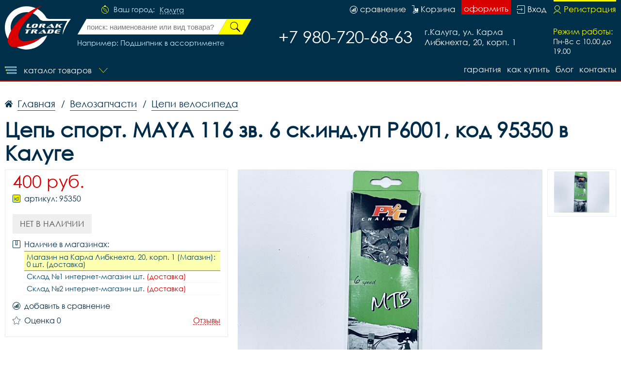

--- FILE ---
content_type: image/svg+xml
request_url: https://kalugavelo.ru/i/reviews_m.svg
body_size: 1531
content:
<svg id="Слой_1" data-name="Слой 1" xmlns="http://www.w3.org/2000/svg" width="30" height="30" viewBox="0 0 30 30">
  <defs>
    <style>
      .cls-1 {
        fill: #ffff73;
        fill-rule: evenodd;
      }
    </style>
  </defs>
  <path id="Совмещенный_контур" data-name="Совмещенный контур" class="cls-1" d="M28.073,21.848A8.791,8.791,0,0,1,26.2,20.1,11.232,11.232,0,0,0,30,11.8a11.157,11.157,0,0,0-3.877-8.375A13.816,13.816,0,0,0,16.886,0,13.816,13.816,0,0,0,7.649,3.421,11.157,11.157,0,0,0,3.771,11.8a10.863,10.863,0,0,0,.064,1.179A8.762,8.762,0,0,0,0,20.091a8.613,8.613,0,0,0,2.77,6.247,6.323,6.323,0,0,1-1,.937,1.465,1.465,0,0,0,.647,2.615A8.007,8.007,0,0,0,3.734,30a7.085,7.085,0,0,0,3.89-1.115,11.126,11.126,0,0,0,2.425.266,10.1,10.1,0,0,0,9.368-5.781q0.384-.067.763-0.155a9.22,9.22,0,0,0,5.153,1.5,10.322,10.322,0,0,0,2.211-.24,1.465,1.465,0,0,0,.529-2.633h0Zm-7.936-.432a12.754,12.754,0,0,1-3.251.419c-6.262,0-11.357-4.5-11.357-10.038S10.624,1.758,16.886,1.758,28.242,6.261,28.242,11.8a9.58,9.58,0,0,1-3.769,7.466,0.879,0.879,0,0,0-.2,1.145,9.568,9.568,0,0,0,2.247,2.474,7.6,7.6,0,0,1-5.623-1.315,0.879,0.879,0,0,0-.756-0.15h0ZM7.668,27.087a0.88,0.88,0,0,0-.756.15,5.312,5.312,0,0,1-3.539.994A6.993,6.993,0,0,0,4.7,26.659a0.879,0.879,0,0,0-.2-1.145,6.961,6.961,0,0,1-2.741-5.423A6.883,6.883,0,0,1,4.227,14.9a11.519,11.519,0,0,0,3.422,5.274,13.818,13.818,0,0,0,9.237,3.421c0.148,0,.295,0,0.442-0.007a8.52,8.52,0,0,1-7.279,3.809,9.339,9.339,0,0,1-2.381-.306h0Zm0,0h0Z"/>
</svg>
